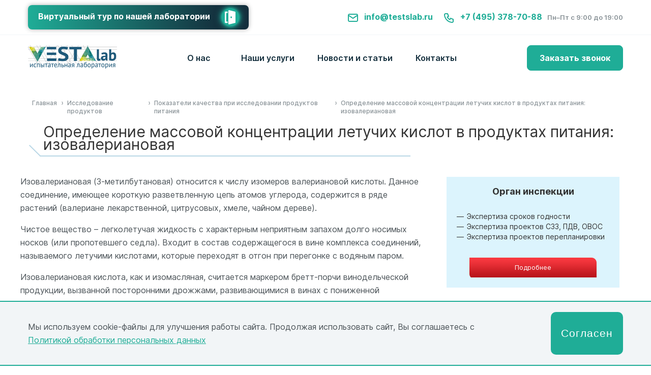

--- FILE ---
content_type: text/html; charset=windows-1251
request_url: https://testslab.ru/issledovanie-produktov/pokazateli-kachestva/massovaya-koncentraciya-letuchih-kislot-izovalerianovaya/
body_size: 14180
content:
<!DOCTYPE html PUBLIC "-//W3C//DTD XHTML 1.1//EN" "http://www.w3.org/TR/xhtml11/DTD/xhtml11.dtd">
<html xmlns="http://www.w3.org/1999/xhtml">
<head>

	<meta name="yandex-verification" content="489715427204adfa" />
	<meta name="yandex-verification" content="50fa7d6151936af1" />
	<meta name="google-site-verification" content="obDZkpcBwDlQtUwUuZvKEMB41-Pkro0kK1hmcQHmgjA" />
	<meta name="cmsmagazine" content="d3c0ceea0a2854ddf049930390fa7351" />



	<title> Определение массовой концентрации летучих кислот в продуктах питания: изовалериановая - Испытательная лаборатория Веста</title>
<meta name="description" content="Определение массовой концентрации летучих кислот в продуктах питания: изовалериановая современными методами. Забор проб. Гарантия достоверности результатов. Доступная стоимость, оперативность исполнения, квалифицированный штат в независимой аккредитованной лаборатории Веста." />
<meta name="keywords" content="" />

    <meta property="og:type" content="website">
    <meta property="og:url" content="https://testslab.ru/">
    <meta property="og:title" content=" Определение массовой концентрации летучих кислот в продуктах питания: изовалериановая - Испытательная лаборатория Веста">
    <meta property="og:description" content="Определение массовой концентрации летучих кислот в продуктах питания: изовалериановая современными методами. Забор проб. Гарантия достоверности результатов. Доступная стоимость, оперативность исполнения, квалифицированный штат в независимой аккредитованной лаборатории Веста.">
    <meta property="og:image" content="/favicon.ico">
    <meta property="og:locale" content="ru_RU">
    <meta property="og:site_name" content=" Определение массовой концентрации летучих кислот в продуктах питания: изовалериановая - Испытательная лаборатория Веста">



	<link rel="canonical" href="https://testslab.ru/issledovanie-produktov/pokazateli-kachestva/massovaya-koncentraciya-letuchih-kislot-izovalerianovaya/"/>
	<meta http-equiv="Content-Type" content="text/html; charset=utf8" />
	<meta http-equiv="X-UA-Compatible" content="IE=edge" />
	<link href="https://testslab.ru/css/style.css" rel="stylesheet" type="text/css" />
	<link href="https://testslab.ru/css/carousel.css" rel="stylesheet" type="text/css" />
	
	<!-- slick-slider styles -->
	<link href="/css/slick/slick.css" rel="stylesheet" type="text/css" />
	<link href="/css/slick/slick-theme.css" rel="stylesheet" type="text/css" />

	<script type="text/javascript" src="https://testslab.ru/js/jquery.js"></script>
	<script type="text/javascript" src="https://testslab.ru/js/carousel.js"></script>
	<script type="text/javascript" src="https://testslab.ru/js/slick/slick.min.js"></script>


	<!--script type="text/javascript" src="https://testslab.ru/js/owlcarousel/owl.carousel.min.js"></script-->
	<!--script type="text/javascript" src="https://testslab.ru/js/click-carousel.js" type="text/javascript"></script-->
	<script type="text/javascript" src="https://testslab.ru/highslide/highslide-with-gallery.js"></script>
	<link rel="stylesheet" type="text/css" href="https://testslab.ru/highslide/highslide.css" />
	<link rel="icon" href="/favicon.ico" type="image/x-icon" />
	<meta name="viewport" content="width=device-width, initial-scale=1">

	<script type="text/javascript">
		(function ct_load_script() {
			var ct = document.createElement('script'); ct.type = 'text/javascript';
			ct.src = document.location.protocol+'//cc.calltracking.ru/phone.41e9e.5202.async.js?nc='+Math.floor(new Date().getTime()/300000);
			var s = document.getElementsByTagName('script')[0]; s.parentNode.insertBefore(ct, s);
		})();
	</script>

	<base href="https://testslab.ru/" />
	
	<!-- Yandex.Metrika counter -->
	<script type="text/javascript">
		(function (d, w, c) {
			(w[c] = w[c] || []).push(function() {
				try {
					w.yaCounter291857 = new Ya.Metrika({
						id:291857,
						clickmap:true,
						trackLinks:true,
						accurateTrackBounce:true,
						webvisor:true
					});
				} catch(e) { }
			});
				var n = d.getElementsByTagName("script")[0],
				s = d.createElement("script"),
				f = function () { n.parentNode.insertBefore(s, n); };
			s.type = "text/javascript";
			s.async = true;
			s.src = "https://mc.yandex.ru/metrika/watch.js";

			if (w.opera == "[object Opera]") {
				d.addEventListener("DOMContentLoaded", f, false);
			} else { f(); }
		})(document, window, "yandex_metrika_callbacks");
	</script>
	<noscript><div><img src="https://mc.yandex.ru/watch/291857" style="position:absolute; left:-9999px;" alt="" /></div></noscript>
	<!-- /Yandex.Metrika counter -->
	
	

	
	
</head>

<body>

	
<!-- <script>jQuery(function($){
   $("#phone").mask("+7 (999) 999-9999");
});
</script>
<script>jQuery(function($){
   $("#phone1").mask("+7 (999) 999-9999");
});
</script>
<script>jQuery(function($){
   $("#phone2").mask("+7 (999) 999-9999");
});
</script>
<script>jQuery(function($){
   $("#phone3").mask("+7 (999) 999-9999");
});
</script>
<script>jQuery(function($){
   $("#phone4").mask("+7 (999) 999-9999");

});
</script>-->

<div id="request__call" style="display: none;">
<span style="text-align:center;font-weight:normal;font-size:20px;color:#666;">Заказать звонок</span>
<form action="/request/" method="POST" onsubmit="yaCounter291857.reachGoal('SEND');return val(this,new Array('name','text','phone'));">
    <p style="margin:0;padding:0;font-weight:bold;color:#CCC;">Имя*</p>
    <p style="margin:0;padding:0;"><input style="background:white;margin-bottom:15px;width:100%;" class="italic" placeholder="Ваше имя" name="name" value="" type="text" required /></p>
	<div class="modal_form dflex">
		<div>
			<p style="margin:0;padding:0;font-weight:bold;color:#CCC;">Телефон*</p>
			<p style="margin:0;padding:0;"><input style="background:white;margin-bottom:15px;width:100%;" class="italic it-phone" placeholder="Ваш телефон" id="phone4" name="phone" value="" type="text" required /></p>
		</div>
		<div>
			<p style="margin:0;padding:0;font-weight:bold;color:#CCC;">Email*</p>
			<p style="margin:0;padding:0;"><input style="background:white;margin-bottom:15px;width:100%;" class="italic" placeholder="Ваш email" id="email" name="email" value="" type="text" required /></p>
		</div>
	</div>
    <p style="margin:0;padding:0;font-weight:bold;color:#CCC;">Описание вопроса*</p>
    <p style="margin:0;padding:0;">
      <textarea style="background:white;width:100%;" class="italic" placeholder="..." name="text" rows="5" cols="20"></textarea>
    </p>
    <p  class="pers_data pers_data_grey_call">
        <input id="pers_check_grey_call" class="pers_check" type="checkbox">
        <label for="pers_check_grey_call">
            Нажимая кнопку "Отправить" соглашаюсь на 
            <a href="/about/polzovatelskoe-soglashenie/" target="_blank">обработку персональных   данных</a> 
        </label>
    </p>
    <p style="margin:0;padding:0;text-align:center;">
      <input style="border-top-right-radius:5px;border-bottom-left-radius:5px;padding:5px 15px;background:#FF8C00;border:0 none;cursor:pointer;-webkit-border-radius:1px;border-radius:1px !important;color:white;font-size:16px;border-top-right-radius:8px !important;border-bottom-left-radius:8px !important;" value="Отправить заявку" class="button" type="submit" />
    </p>
</form>
</div>
<div id="inline" style="display: none;">
<span style="text-align:center;font-weight:normal;font-size:20px;color:#666;">Заявка на исследование</span>
<form action="/request/" method="POST" onsubmit="yaCounter291857.reachGoal('SEND');return val(this,new Array('name','text','phone'));">
    <p style="margin:0;padding:0;font-weight:bold;color:#CCC;">Имя*</p>
    <p style="margin:0;padding:0;"><input style="background:white;margin-bottom:15px;width:100%;" class="italic" placeholder="Ваше имя" name="name" value="" type="text" required /></p>
	<div class="modal_form dflex">
		<div>
			<p style="margin:0;padding:0;font-weight:bold;color:#CCC;">Телефон*</p>
			<p style="margin:0;padding:0;"><input style="background:white;margin-bottom:15px;width:100%;" class="italic it-phone" placeholder="Ваш телефон" id="phone4" name="phone" value="" type="text" required /></p>
		</div>
		<div>
			<p style="margin:0;padding:0;font-weight:bold;color:#CCC;">Email*</p>
			<p style="margin:0;padding:0;"><input style="background:white;margin-bottom:15px;width:100%;" class="italic" placeholder="Ваш email" id="email" name="email" value="" type="text" required /></p>
		</div>
	</div>
    <p style="margin:0;padding:0;font-weight:bold;color:#CCC;">Сообщение</p>
    <p style="margin:0;padding:0;">
      <textarea style="background:white;width:100%;" class="italic" placeholder="..." name="text" rows="5" cols="20"></textarea>
    </p>
    <p  class="pers_data pers_data_grey_head">
        <input id="pers_check_grey_head" class="pers_check" type="checkbox">
        <label for="pers_check_grey_head">
            Нажимая кнопку "Отправить" соглашаюсь на 
            <a href="/about/polzovatelskoe-soglashenie/" target="_blank">обработку персональных   данных</a> 
        </label>
    </p>
    <p style="margin:0;padding:0;text-align:center;">
      <input style="border-top-right-radius:5px;border-bottom-left-radius:5px;padding:5px 15px;background:#FF8C00;border:0 none;cursor:pointer;-webkit-border-radius:1px;border-radius:1px !important;color:white;font-size:16px;border-top-right-radius:8px !important;border-bottom-left-radius:8px !important;" value="Отправить заявку" class="button" type="submit" />
    </p>
</form>
</div><script src="https://code.jquery.com/jquery-2.2.4.min.js" integrity="sha256-BbhdlvQf/xTY9gja0Dq3HiwQF8LaCRTXxZKRutelT44=" crossorigin="anonymous"></script>
<link rel="stylesheet" type="text/css" href="/css/new-main.css" />
<link rel="stylesheet" type="text/css" href="/fonts/new-font/stylesheet.css" />
<script src="https://cdn.jsdelivr.net/npm/@fancyapps/ui@4.0/dist/fancybox.umd.js"></script>
<script src="/js/new-main.js"></script>
 <link rel="stylesheet" href="https://cdn.jsdelivr.net/npm/@fancyapps/ui@4.0/dist/fancybox.css" /> 
 <link rel="stylesheet" href="/css/owlcarousel/owl.carousel.min.css" /> 
 <script type="text/javascript" src="https://testslab.ru/js/owlcarousel/owl.carousel.min.js"></script>
<script type="text/javascript" src="/js/cookie.js"></script>															
 <header >

	<div class="header-top">
		<div class="container dflex">
			<div class="block_tour"><a href="/3dtour/3dtour.html" target="_blank">Виртуальный тур по нашей лаборатории <img src="/images/new-main/tour.png"/></a></div>
			<div class="block_contact dflex">
				<div class="contact-mail"><a href="mailto:info@testslab.ru"><img src="/images/new-main/mail.png"/>info@testslab.ru</a></div>
				<div class="contact-phone"><a href="tel:+7 (495) 378-70-88"><img src="/images/new-main/phone.png"/>+7 (495) 378-70-88</a></div>
				<div class="contact-time">Пн–Пт с 9:00 до 19:00</div>
			</div>
		</div>
	</div>	
	<div class="container">
		<div class="header-bottom dflex">
			<div class="mob-menu-btn"><a href="/"></a></div>
			<div class="logo"><a href="/"><img src="images/Vesta_logo.png"></a></div>
			<div class="main-menu">
				<ul>
					<li>
						<a href="/about/">О нас</a>
						<!--<span><img src="/images/new-main/arrow-menu.png"/></span>
						<ul>
							<li><a href="/about/">О компании</a></li>
							<li><a href="/photogallery/">Наши сотрудники</a></li>
						</ul>-->
					</li>
					<li><a href="/services/">Наши услуги</a>
						<ul class="main-services_nav">
							<li><a href="/analiz-vody/"><img src="/images/new-main/menu_icon/ico_1.png">Анализ воды</a></li>
							<li><a href="/analiz-vozduha/"><img src="/images/new-main/menu_icon/ico_2.png">Исследование воздуха</a></li>
							<li><a href="/analiz-pochvy/"><img src="/images/new-main/menu_icon/ico_3.png">Исследование почвы</a></li>
							<li><a href="/issledovanie-produktov/"><img src="/images/new-main/menu_icon/ico_4.png">Исследование продуктов</a></li>
							<li><a href="/fizicheskie-faktory/"><img src="/images/new-main/menu_icon/ico_5.png">Физические факторы</a></li>
							<li><a href="/izmerenie-radiacionnogo-fona/"><img src="/images/new-main/menu_icon/ico_6.png">Радиационные исследования</a></li>
							<li><a href="/smyvy-s-ruk-bgkp/"><img src="/images/new-main/menu_icon/ico_7.png">Исследование смывов</a></li>
							<li><a href="/issledovanie-produktov/analiz-gmo/"><img src="/images/new-main/menu_icon/ico_8.png">Определение ГМО. Видовая идентификация определения ДНК</a></li>
							<li><a href="/hassp/"><img src="/images/new-main/menu_icon/ico_9.png">ХАССП</a></li>
							<li><a href="/issledovanie-produktov/pokazateli-kachestva/aminokislotnyj-sostav/"><img src="/images/new-main/menu_icon/ico_10.png">Определение аминокислотного состава</a></li>
							<li><a href="/proizvodstvennyj-kontrol/"><img src="/images/new-main/menu_icon/ico_11.png">Производственный контроль</a></li>
							<li><a href="/opr/"><img src="/images/new-main/menu_icon/ico_12.png">Оценка профессиональных рисков</a></li>
							<li><a href="/sout/"><img src="/images/new-main/menu_icon/ico_13.png">СОУТ</a></li>
							<li><a href="/izmerenie-parov-rtuti/"><img src="/images/new-main/menu_icon/ico_14.png">Измерение паров ртути</a></li>
							<li><a href="/parfyumerno-kosmeticheskaya-produkciya/"><img src="/images/new-main/menu_icon/ico_15.png">Исследование парфюмерно-косметической продукции</a></li>
							<li><a href="/issledovanie-produktov/opredelenie-sroka-godnosti-produktov/"><img src="/images/new-main/menu_icon/ico_16.png">Определение срока годности продуктов</a></li>
							<li><a href="/proverka-boksov-mikrobiologicheskoj-bezopasnosti/"><img src="/images/new-main/menu_icon/ico_17.png">Проверка боксов микробиологической безопасности</a></li>
							<li><a href="/issledovanie-produktov/analiz-kormov/"><img src="/images/new-main/menu_icon/ico_18.png">Исследования кормов для животных</a></li>
							<li><a href="/smyvy-s-bioplenok-na-pishchevyh-proizvodstvah/"><img src="/images/new-main/menu_icon/ico_19.png">Смывы с биопленок на пищевых производствах</a></li>
							<li><a href="/ispytanija-alkogolnoj-produkcii/"><img src="/images/new-main/menu_icon/ico_20.png">Испытания алкогольной продукции</a></li>
							<li><a href="/mikrobiologicheskie-issledovaniya-vv-laboratorii-vesta/"><img src="/images/new-main/menu_icon/ico_21.png">Микробиологические исследования в лаборатории Веста</a></li>
							<li><a href="/opredelenie-zhirnokislotnogo-sostava-molochnoj-produkcii/"><img src="/images/new-main/menu_icon/ico_22.png">Определение жирнокислотного состава молочной продукции</a></li>
							<li><a href="/issledovanie-badov/"><img src="/images/new-main/menu_icon/ico_23.png">Исследование БАДов</a></li>
							<li><a href="/fizicheskie-faktory/izmerenie-shuma/"><img src="/images/new-main/menu_icon/ico_24.png">Измерение шума</a></li>
						</ul>
					</li>
					<li>
						Новости и статьи
						<ul>
							<li><a href="/news/">Новости</a></li>
							<li><a href="/stati/">Статьи</a></li>
						</ul>
					</li>
					<li><a href="/contacts/">Контакты</a></li>
				</ul>
			</div>
			<div class="main-menu-mob hidden-desc">			
				<ul>
					<li>
						<a href="/about/">О нас</a>
						<!--<span><img src="/images/new-main/arrow-menu.png"/></span>
						<ul>
							<li><a href="/about/">О компании</a></li>
							<li><a href="/photogallery/">Наши сотрудники</a></li>
						</ul>-->
					</li>
					<li><a href="/services/">Наши услуги</a>
						<span><img src="/images/new-main/arrow-menu.png"/></span>
						<ul class="main-services_nav">
							<li><a href="/analiz-vody/"><img src="/images/new-main/menu_icon/ico_1.png">Анализ воды</a></li>
							<li><a href="/analiz-vozduha/"><img src="/images/new-main/menu_icon/ico_2.png">Исследование воздуха</a></li>
							<li><a href="/analiz-pochvy/"><img src="/images/new-main/menu_icon/ico_3.png">Исследование почвы</a></li>
							<li><a href="/issledovanie-produktov/"><img src="/images/new-main/menu_icon/ico_4.png">Исследование продуктов</a></li>
							<li><a href="/fizicheskie-faktory/"><img src="/images/new-main/menu_icon/ico_5.png">Физические факторы</a></li>
							<li><a href="/izmerenie-radiacionnogo-fona/"><img src="/images/new-main/menu_icon/ico_6.png">Радиационные исследования</a></li>
							<li><a href="/smyvy-s-ruk-bgkp/"><img src="/images/new-main/menu_icon/ico_7.png">Исследование смывов</a></li>
							<li><a href="/issledovanie-produktov/analiz-gmo/"><img src="/images/new-main/menu_icon/ico_8.png">Определение ГМО</a></li>
							<li><a href="/hassp/"><img src="/images/new-main/menu_icon/ico_9.png">ХАССП</a></li>
							<li><a href="/issledovanie-produktov/pokazateli-kachestva/aminokislotnyj-sostav/"><img src="/images/new-main/menu_icon/ico_10.png">Определение аминокислотного состава</a></li>
							<li><a href="/proizvodstvennyj-kontrol/"><img src="/images/new-main/menu_icon/ico_11.png">Производственный контроль</a></li>
							<li><a href="/opr/"><img src="/images/new-main/menu_icon/ico_12.png">Оценка профессиональных рисков</a></li>
							<li><a href="/sout/"><img src="/images/new-main/menu_icon/ico_13.png">СОУТ</a></li>
							<li><a href="/izmerenie-parov-rtuti/"><img src="/images/new-main/menu_icon/ico_14.png">Измерение паров ртути</a></li>
							<li><a href="/parfyumerno-kosmeticheskaya-produkciya/"><img src="/images/new-main/menu_icon/ico_15.png">Измерение парфюмерно-косметической продукции</a></li>
							<li><a href="/issledovanie-produktov/opredelenie-sroka-godnosti-produktov/"><img src="/images/new-main/menu_icon/ico_16.png">Определение срока годности продуктов</a></li>
							<li><a href="/proverka-boksov-mikrobiologicheskoj-bezopasnosti/"><img src="/images/new-main/menu_icon/ico_17.png">Проверка боксов микробиологической безопасности</a></li>
                            <li><a href="/issledovanie-produktov/analiz-kormov/"><img src="/images/new-main/menu_icon/ico_18.png">Исследования кормов для животных</a></li>
							<li><a href="/smyvy-s-bioplenok-na-pishchevyh-proizvodstvah/"><img src="/images/new-main/menu_icon/ico_19.png">Смывы с биопленок на пищевых производствах</a></li>
							<li><a href="/ispytanija-alkogolnoj-produkcii/"><img src="/images/new-main/menu_icon/ico_20.png">Испытания алкогольной продукции</a></li>
							<li><a href="/mikrobiologicheskie-issledovaniya-vv-laboratorii-vesta/"><img src="/images/new-main/menu_icon/ico_21.png">Микробиологические исследования в лаборатории Веста</a></li>
							<li><a href="/opredelenie-zhirnokislotnogo-sostava-molochnoj-produkcii/"><img src="/images/new-main/menu_icon/ico_22.png">Определение жирнокислотного состава молочной продукции</a></li>
							<li><a href="/issledovanie-badov/"><img src="/images/new-main/menu_icon/ico_23.png">Исследование БАДов</a></li>
							<li><a href="/fizicheskie-faktory/izmerenie-shuma/"><img src="/images/new-main/menu_icon/ico_24.png">Измерение шума</a></li>
						</ul>
					</li>
					<li><a href="/news/">Новости и статьи</a>
						<span><img src="/images/new-main/arrow-menu.png"/></span>
						<ul>
							<li><a href="/news/">Новости</a></li>
							<li><a href="/stati/">Статьи</a></li>
						</ul>
					</li>
					<li><a href="/contacts/">Контакты</a></li>
				</ul>
				<div class="block_tour_mob"><a href="/3dtour/3dtour.html" target="_blank" class="dflex"><span>Виртуальный тур по нашей лаборатории</span> <img src="/images/new-main/oko.png"/></a></div>
				<div class="contact-block-menu hidden-desc">
					<div class="contact-mail"><a href="mailto:info@testslab.ru"><img src="/images/new-main/mail.png">info@testslab.ru</a></div>
					<div class="contact-phone"><a href="tel:+7 (495) 378-70-88"><img src="/images/new-main/phone.png">+7 (495) 378-70-88</a></div>
					<div class="contact-time">Пн–Пт с 9:00 до 19:00</div>
					<div class="callback-block"><a class="modalbox" href="#request__call">Заказать звонок</a></div>
				</div>
			</div>
			<div class="callback-block"><a class="modalbox" href="#request__call">Заказать звонок</a></div>
			<div class="mob_phone hidden-desc"><a href="tel:+7 (495) 378-70-88"><img src="/images/new-main/phone.png"></a></div>
		</div>
	</div>	
</header>

	
	<!--<div class="wrapper">
		
		<div class="wrapper">
			<div class="header">
				<div style="width: 100%;padding-top: 10px;padding-bottom: 12px;background-color:#90d11c;text-align:center;display:none;">???????? ? ??????? ?????? 5 ???? ? ?????? ? 09:00 ?? 18:30 </div>
				<div class="head">
					<div class="inline span_5 logo" style="padding-top:0px;">
						<a href="/">
							<img src="images/Vesta_logo.png"/>
						</a>
					</div>
					<div class="contacts-right">
						<div class="sh-ccod">
							E-mail: 
							<a href="mailto:info@testslab.ru" class="a_e-mail">
								info@testslab.ru
							</a>
						</div>
						<div class="sh-ccod">
							???: 
							<a href="tel:+74953787088" class="ntel">
								+7 (495) 378-70-88
							</a>
							<span class="sh-ccod-grey">
								(??-?? ? 9:00 ?? 19:00)
							</span>
						</div>
						<div class="phone__mob">
							<a href="tel:+74953787088" class="ntel">
								+7 (495) 378-70-88
							</a>
						</div>
						<div class="request__call">
							<a class="request__text" href="#request__call">???????? ??????</a>
						</div>
						<div id="menu-btn" class="hamb">
							<img src="images/hamb.png">
						</div>
					</div>
				</div>
			</div>
			<div id="underheader" class="underheader-hide">
				<div class="underheader__container">
					<ul id="preNav" class="preNav">
						<li class="preNav__item">
							<a class="preNav__link" href="/about/">
								? ????????
							</a>
						</li>
						<li class="preNav__item">
							<a class="preNav__link" href="/services/">
								???? ??????
							</a>
						</li>
						<li class="preNav__item">
							<a class="preNav__link" href="/payment/">
								??????
							</a>
						</li>
						<li class="preNav__item">
							<a class="preNav__link" href="/photogallery/">
								???? ??????????
							</a>
						</li>
						<li class="preNav__item">
							<a class="preNav__link" href="/news/">
								???????
							</a>
						</li>
						<li class="preNav__item">
							<a class="preNav__link" href="/stati/">
								??????
							</a>
						</li>
						<li class="preNav__item">
							<a class="preNav__link" href="/contacts/">
								????????
							</a>
						</li>
					</ul>
				</div>
			</div>
			<script type="text/javascript">
				if ($(window).width() < 1200){
					$('#underheader').hide().removeClass().addClass("underheader-hide").removeAttr('style');
					$('#menu-btn').click(mobMenu);
				}else {
					$('#underheader').removeClass().addClass('underheader-show');
				}
			</script>
			<!--????? ????? ?????-->
			
							<img src="images/spacer.gif" height="17" width="1"/>
				<div class="container">
					<div class="menu-fl_b">
						
					</div>
				</div>
		
	<!--??????? ????? ?????-->
	         <!-- main-section start -->
          <div class="container">

			
	        	<div><ul class='breadcrumbs_list' vocab='http://schema.org/' typeof='BreadcrumbList'><li property="itemListElement" typeof="ListItem"><a href="/" property="item" typeof="WebPage" ><span property="name">Главная</span></a><meta property="position" content="0"></li> &#8250;  <li property="itemListElement" typeof="ListItem"><a href="/issledovanie-produktov/" property="item" typeof="WebPage" ><span property="name">Исследование продуктов</span></a><meta property="position" content="1"></li> &#8250;  <li property="itemListElement" typeof="ListItem"><a href="/issledovanie-produktov/pokazateli-kachestva/" property="item" typeof="WebPage" ><span property="name">Показатели качества при исследовании продуктов питания</span></a><meta property="position" content="2"></li> &#8250;  <li property="itemListElement" typeof="ListItem"><span property="name">Определение массовой концентрации летучих кислот в продуктах питания: изовалериановая</span><meta property="position" content="3"></li> </ul></div>  
  
  
  
  
  
  
<h1 class="page-main-title">Определение массовой концентрации летучих кислот в продуктах питания: изовалериановая</h1><p class='bckgRounded2'>&nbsp;</p>         </div>
         <div id="main-section">
         	         </div>
         <!-- main-section end -->
		          <div id="content">
		 
		
          <!--центральная колонка конец-->
  
		  <div class="forLine col  span_8 ">
		  		  
<link rel="stylesheet" type="text/css" media="all" href="/js/fancybox/jquery.fancybox.css">
<script type="text/javascript" src="/js/fancybox/jquery.fancybox.js"></script>
<script type="text/javascript" src="/js/jquery.maskedinput.js"></script>

<script type="text/javascript">
	jQuery(document).ready(function() {
		jQuery(".modalbox").fancybox();
		/*jQuery( "<p class='bckgRounded'>&nbsp;</p>" ).insertAfter(".forLine h2"); */
	});
	jQuery(document).ready(function() {
		jQuery(".request__text").fancybox();
		/*jQuery( "<p class='bckgRounded'>&nbsp;</p>" ).insertAfter(".forLine h2"); */
	});
	jQuery(document).ready(function() {
		jQuery(".modalbox1").fancybox();
		jQuery(document).mouseup(function (e) {
			var container = jQuery(".fancybox-image");
			if (container.has(e.target).length === 0){
				//jQuery(".fancybox-close").click();
			}
		});		
	});
	
</script>
<style type="text/css">
h1 {
    font-weight: normal;
    font-size: 30px;
	line-height: 25px;
}
h2 {
    font-weight: normal;
	font-size: 25px;
	line-height: 25px;
}
.forLine ul li.pdf, .breadcrumbs_list li {
    list-style-image: none !important;
}
.forLine ul li{
    list-style-image: url('/images/markers.png');
}
.forLine ul:not(.breadcrumbs_list) {
	padding-left: 40px;
}
.bckgRounded2 {
    background: url('/images/h2Line.png') no-repeat !important;
    height: 30px;
    margin-top: -35px;
}
</style>
<p>Изовалериановая (3-метилбутановая) относится к числу изомеров валериановой кислоты. Данное соединение, имеющее короткую разветвленную цепь атомов углерода, содержится в ряде растений (валериане лекарственной, цитрусовых, хмеле, чайном дереве).</p>
<p>Чистое вещество &ndash; легколетучая жидкость с характерным неприятным запахом долго носимых носков (или пропотевшего седла). Входит в состав содержащегося в вине комплекса соединений, называемого летучими кислотами, которые переходят в отгон при перегонке с водяным паром.</p>
<p>Изовалериановая кислота, как и изомасляная, считается маркером бретт-порчи винодельческой продукции, вызванной посторонними дрожжами, развивающимися в винах с пониженной кислотностью.</p>
<p>Ее допустимое количество в вине &ndash; 30&ndash;100 мг/куб. дм, в виноградном сусле &ndash; 1&ndash;5 мг/куб. дм.</p>
<p>В специализированных аккредитованных лабораториях проводится <a href="/issledovanie-produktov/pokazateli-kachestva/">определение</a> массовой доли летучих кислот различными методами перегонки и дальнейшего титрования.</p>
<p>Наличие и количество изовалериановой кислоты устанавливает метод жидкостной хроматографии.</p>
<p><img class="seo_img" alt="Определение массовой концентрации летучих кислот в продуктах питания: изовалериановая" src="/images/15032019/4.jpg" /></p>	
<div class="telinfo telinfo-bottom-block">
    <div style="background:url('/images/background2.png') repeat-x;height:152px;/* margin-bottom: 20px; */">
	<p style="padding-top:27px;">Узнать точную стоимость и быстро оформить заявку<br><br>можно по телефону <span class="telinfotel" style="background-size: 31px;background: url(/images/phone2.png) no-repeat;"><span class="ya-phone" itemprop="telephone">+7 (495) 378-70-88</span></span></p>
        <p style="text-decoration:none;font-size:13px;width:160px;background:url(/images/button1.png);width:250px;height:43px;margin:0 auto;margin-top:-10px;"><a style="font-size:18px;line-height:40px;text-decoration:none;color:white;" class="modalbox" href="#inline">Заказать исследование</a></p>
    </div>
</div>
<div id="inline" style="margin-left: 20px; width: 300px; display: none;">
<span style="text-align:center;font-weight:normal;font-size:20px;color:#666;">Заявка на исследование</span>
	
		<form action="/request/" method="POST" onsubmit="return val(this,new Array('fname','ftext','fphone'));">
			<p style="margin:0;padding:0;font-weight:bold;color:#CCC;">Имя*</p>
			<p style="margin:0;padding:0;"><input style="background:white;margin-bottom:15px;width:270px;" class="italic" placeholder="Ваше имя" name="fname" value="" type="text"></p>
			<p style="margin:0;padding:0;font-weight:bold;color:#CCC;">Телефон*</p>
			<p style="margin:0;padding:0;"><input style="background:white;margin-bottom:15px;width:270px;" class="italic it-phone" placeholder="Ваш телефон" id="phone" name="fphone" value="" type="text"></p>
			<p style="margin:0;padding:0;font-weight:bold;color:#CCC;">Сообщение</p>
			<p style="margin:0;padding:0;">
        <textarea style="background:white;width:270px;" class="italic" placeholder="..." name="ftext" rows="5" cols="20"></textarea>
      </p>
      <p  class="pers_data pers_data_grey">
        <input id="pers_check_grey" class="pers_check" type="checkbox" checked>
        <label for="pers_check_grey">
            Нажимая кнопку "Отправить" соглашаюсь на 
            <a href="/about/polzovatelskoe-soglashenie/">обработку персональных   данных</a> 
        </label>
      </p>
			<p style="margin:0;padding:0;text-align:center;">
        <input style="border-top-right-radius:5px;border-bottom-left-radius:5px;padding:5px 5px;background:#FF8C00;border:0 none;cursor:pointer;-webkit-border-radius:1px;border-radius:1px !important;color:white;font-size:16px;border-top-right-radius:8px !important;border-bottom-left-radius:8px !important;" onclick="yaCounter291857.reachGoal('ORDER'); return true;" value="Заказать исследование" class="button" type="submit">
      </p>
		</form>

</div>

<div id="pokazateli_kachestva"  class="modaltable" style=" display: none;" >
<table class="adaptivtable_table water_table"  cellpadding="0" cellspacing="0" style="width:100%;">
	<tbody>
		<tr>
			<td><p>№</p></td>
			<td><p>Показатель</p></td>
			<td><p>Стоимость</p></td>
		</tr>
		<tr>
			<td><p>1</p></td>
			<td><p><a href="/issledovanie-produktov/pokazateli-kachestva/organolepticheskie-pokazateli/">Органолептические показатели</a></p></td>
			<td rowspan="10"><p>от 200 рублей за показатель</p></td>
		</tr>
		<tr>
			<td><p>2</p></td>
			<td><p><a href="/issledovanie-produktov/pokazateli-kachestva/dispersnost/">дисперсность</a></p></td>
		</tr>
		<tr>
			<td><p>3</p></td>
			<td><p><a href="/issledovanie-produktov/pokazateli-kachestva/plotnost/">плотность</a></p></td>
		</tr>
		<tr>
			<td><p>4</p></td>
			<td><p><a href="/issledovanie-produktov/pokazateli-kachestva/koncentraciya-vodorodnyh-ionov-ph/">концентрация водородных ионов (pH)</a></p></td>
		</tr>
		<tr>
			<td><p>5</p></td>
			<td><p><a href="/issledovanie-produktov/pokazateli-kachestva/massovaya-dolya-vlagi/">массовая доля влаги</a></p></td>
		</tr>
		<tr>
			<td><p>6</p></td>
			<td><p>Массовая доля белка</p></td>
		</tr>
		<tr>
			<td><p>7</p></td>
			<td><p>Массовая доля небелкового азота</p></td>
		</tr>
		<tr>
			<td><p>8</p></td>
			<td><p>Массовая доля жира</p></td>
		</tr>
		<tr>
			<td><p>9</p></td>
			<td><p>Массовая доля сахарозы</p></td>
		</tr>
		<tr>
			<td><p>10</p></td>
			<td><p>Индекс растворимости</p></td>
		</tr>
	</tbody>
</table>
<p  style="text-align: center;font-weight: bold;" >Более 120 возможных показателей <a href="/issledovanie-produktov/pokazateli-kachestva/" style="padding: 15px;">Подробнее...</a></p>
<p class="btn_order"><a class="modalbox" href="#inline">Заказать исследование</a></p>
</div>

<div id="pokazateli_bezopasnosti" class="modaltable" style=" display: none;" >
<table class="adaptivtable_table water_table"  cellpadding="0" cellspacing="0">
	<tbody>
		<tr>
			<td><p>№</p></td>
			<td><p>Показатель</p></td>
			<td><p>Стоимость</p></td>
		</tr>
		<tr>
			<td><p>1</p></td>
			<td><p>мышьяк</p></td>
			<td rowspan="10"><p>от 200 рублей за показатель</p></td>
		</tr>
		<tr>
			<td><p>2</p></td>
			<td><p>свинец</p></td>
		</tr>
		<tr>
			<td><p>3</p></td>
			<td><p>кадмий</p></td>
		</tr>
		<tr>
			<td><p>4</p></td>
			<td><p>хром</p></td>
		</tr>
		<tr>
			<td><p>5</p></td>
			<td><p>ртуть</p></td>
		</tr>
		<tr>
			<td><p>6</p></td>
			<td><p>медь</p></td>
		</tr>
		<tr>
			<td><p>7</p></td>
			<td><p>цинк</p></td>
		</tr>
		<tr>
			<td><p>8</p></td>
			<td><p>олово</p></td>
		</tr>
		<tr>
			<td><p>9</p></td>
			<td><p>массовая доля трансизомеров жирных кислот</p></td>
		</tr>
		<tr>
			<td><p>10</p></td>
			<td><p>перекисное число</p></td>
		</tr>
	</tbody>
</table>
<p style="text-align: center;font-weight: bold;" >Более 50 возможных показателей <a href="/issledovanie-produktov/pokazateli-bezopasnosti/" style="padding: 15px;">Подробнее...</a></p>
<p class="btn_order"><a class="modalbox" href="#inline">Заказать исследование</a></p>
</div>

<div id="mikrobiologichiskie_pokazateli" class="modaltable" style=" display: none;" >
<table class="adaptivtable_table water_table"  cellpadding="0" cellspacing="0">
	<tbody>
		<tr>
			<td><p >№</p></td>
			<td><p>Показатель</p></td>
			<td><p>Стоимость</p></td>
		</tr>
		<tr>
			<td><p >1</p></td>
			<td><p>Мезофильные аэробные и факультативно-анаэробные микроорганизмы</p></td>
			<td rowspan="10"><p>от 1000 рублей за комплекс исследований</p></td>
		</tr>
		<tr>
			<td><p >2</p></td>
			<td><p>БГКП (колиформы)</p></td>
		</tr>
		<tr>
			<td><p >3</p></td>
			<td><p>Сульфитредуцирующие клостридии</p></td>
		</tr>
		<tr>
			<td><p >4</p></td>
			<td><p>Staphylococcus aureus</p></td>
		</tr>
		<tr>
			<td><p >5</p></td>
			<td><p>E. Coli</p></td>
		</tr>
		<tr>
			<td><p >6</p></td>
			<td><p>Proteus</p></td>
		</tr>
		<tr>
			<td><p >7</p></td>
			<td><p>Патогенные микроорганизмы в т.ч. сальмонеллы</p></td>
		</tr>
		<tr>
			<td><p >8</p></td>
			<td><p>L. Monocytogenes</p></td>
		</tr>
		<tr>
			<td><p >9</p></td>
			<td><p>Молочнокислые микроорганизмы</p></td>
		</tr>
		<tr>
			<td><p>10</p></td>
			<td><p>Бифидобактерии</p></td>
		</tr>
	</tbody>
</table>
<p style="text-align: center;font-weight: bold;" >Более 30 возможных показателей <a href="/issledovanie-produktov/mikrobiologicheskie-pokazateli/" style="padding: 15px;">Подробнее...</a> </p>
<p class="btn_order"><a class="modalbox" href="#inline">Заказать исследование</a></p>
</div>

<div id="parazitilogia" class="modaltable" style=" display: none;" >
<table class="adaptivtable_table water_table"  cellpadding="0" cellspacing="0">
	<tbody>
		<tr>
			<td><p>№</p></td>
			<td><p>Показатель</p></td>
			<td><p>Стоимость</p></td>
		</tr>
		<tr>
			<td><p >1</p></td>
			<td><p>Личинки трихинелл (живые)</p></td>
			<td rowspan="6"><p>от 300 рублей за показатель</p></td>
		</tr>
		<tr>
			<td><p >2</p></td>
			<td><p>Trihinella spiralis</p></td>
		</tr>
		<tr>
			<td><p >3</p></td>
			<td><p>Финны цистоцерков</p></td>
		</tr>
		<tr>
			<td><p >4</p></td>
			<td><p>Cysticercus cellulosae (мясная продукция)</p></td>
		</tr>
		<tr>
			<td><p>5</p></td>
			<td><p>Яйца гельминтов и цисты кишечных простейших (овощная и плодово-ягодная продукция)</p></td>
		</tr>
		<tr>
			<td><p>6</p></td>
			<td><p>Личинки гельминтов (живые) (рыбопродукция)</p></td>
		</tr>
	</tbody>
</table>

<p style="text-align: right;width: 570px;font-weight: bold;"><a href="/issledovanie-produktov/parazitologija/" style="padding: 15px;">Подробнее...</a></p>
<p class="btn_order"><a class="modalbox" href="#inline">Заказать исследование</a></p>
</div>


<div id="voda_modaltable_01" class="modaltable" class="modaltable" style=" display: none;" >

<table class="adaptivtable_table water_table"  cellpadding="0" cellspacing="0" >
	<tbody>
		<tr>
			<td>№</td>
			<td>Показатель</td>
			<td>Стоимость</td>
		</tr>
       <tr>
			<td><p>1</p></td>
			<td><p><a href="/analiz-vody/zapah/">Запах</a></p></td>
			<td rowspan="10"><p>от&nbsp; 250 руб за показатель</p></td>
		</tr>
		<tr>
			<td><p>2</p></td>
			<td><p><a href="/analiz-vody/privkus/">привкус</a></p></td>
		</tr>
		<tr>
			<td><p>3</p></td>
			<td><p><a href="/analiz-vody/cvetnost/">цветность</a></p></td>
		</tr>
		<tr>
			<td><p>4</p></td>
			<td><p><a href="/analiz-vody/mutnost/">мутность</a></p></td>
		</tr>
		<tr>
			<td><p>5</p></td>
			<td><p><a href="/analiz-vody/vodorodnyjpokazatel/">водородный показатель (рН)</a></p></td>
		</tr>
		<tr>
			<td><p>6</p></td>
			<td><p><a href="/analiz-vody/obshchaya-mineralizaciya/">общая минерализация (сухой остаток)</a></p></td>
		</tr>
		<tr>
			<td><p>7</p></td>
			<td><p><a href="/analiz-vody/zhestkost-obshchaya/">жесткость общая</a></p></td>
		</tr>
		<tr>
			<td><p>8</p></td>
			<td><p><a href="/analiz-vody/okislyaemost-permanganatnaya/">окисляемость перманганатная</a></p></td>
		</tr>
		<tr>
			<td><p>9</p></td>
			<td><p><a href="/analiz-vody/ammiak-i-ammonij-ion/">аммиак и аммоний-ион</a></p></td>
		</tr>
		<tr>
			<td><p>10</p></td>
			<td><p><a href="/analiz-vody/hloridy/">хлориды</a></p></td>
		</tr>
	</tbody>
</table>

<p style="text-align: center; font-weight: bold;" > Более 20 возможных показателй <a href="/analiz-vody/analiz-pityevoj-vody/pokazateli-bezvrednosti/" style="padding: 15px;">Подробнее...</a></p>
<p class="btn_order"><a class="modalbox" href="#inline">Заказать исследование</a></p>
</div>


<div id="voda_modaltable_02" class="modaltable" style=" display: none;" >
<table class="adaptivtable_table water_table"  cellpadding="0" cellspacing="0">
	<tbody>
		<tr>
			<td>№</td>
			<td>Показатель</td>
			<td>Стоимость</td>
		</tr>
	    <tr>
			<td><p>1</p></td>
			<td><p><a href="/analiz-vody/alyuminij/">Алюминий</a></p></td>
			<td rowspan="10"><p>от&nbsp; 250 руб за показатель</p></td>
		</tr>
		<tr>
			<td><p>2</p></td>
			<td><p><a href="/analiz-vody/barij/">барий</a></p></td>
		</tr>
		<tr>
			<td><p>3</p></td>
			<td><p><a href="/analiz-vody/berillij/">бериллий</a></p></td>
		</tr>
		<tr>
			<td><p>4</p></td>
			<td><p><a href="/analiz-vody/bor/">бор</a></p></td>
		</tr>
		<tr>
			<td><p>5</p></td>
			<td><p><a href="/analiz-vody/kadmij/">кадмий</a></p></td>
		</tr>
		<tr>
			<td><p>6</p></td>
			<td><p><a href="/analiz-vody/kobalt/">кобальт</a></p></td>
		</tr>
		<tr>
			<td><p>7</p></td>
			<td><p><a href="/analiz-vody/litij/">литий</a></p></td>
		</tr>
		<tr>
			<td><p>8</p></td>
			<td><p><a href="/analiz-vody/med/">медь</a></p></td>
		</tr>
		<tr>
			<td><p>9</p></td>
			<td><p><a href="/analiz-vody/molibden/">молибден</a></p></td>
		</tr>
		<tr>
			<td><p>10</p></td>
			<td><p><a href="/analiz-vody/myshyak/">мышьяк</a></p></td>
		</tr>
	</tbody>
</table>

<p style="text-align: center;font-weight: bold;" > Более 40 возможных показателй <a href="/analiz-vody/analiz-pityevoj-vody/pokazateli-bezopasnosti/" style="padding: 15px;">Подробнее...</a></p>
<p class="btn_order"><a class="modalbox" href="#inline">Заказать исследование</a></p>
</div>

<div id="voda_modaltable_03" class="modaltable" style=" display: none;" >
<table class="adaptivtable_table water_table"  cellpadding="0" cellspacing="0">
	<tbody>
		<tr>
			<td>№</td>
			<td>Показатель</td>
			<td>Стоимость</td>
		</tr>
	    <tr>
			<td><p>1</p></td>
			<td><p><a href="/analiz-vody/obshchee-mikrobnoe-chislo-koe-ml/">Общее микробное число</a></p></td>
			<td rowspan="3"><p>от&nbsp; 250 руб за показатель</p></td>
		</tr>
		<tr>
			<td><p>2</p></td>
			<td><p><a href="/analiz-vody/obshchie-koliformnye-bakterii-okb-koe-100-ml/">общие колиформные бактерии</a></p></td>
		</tr>
		<tr>
			<td><p>3</p></td>
			<td><p><a href="/analiz-vody/termotolerantnye-koliformnye-bakterii-koe-100-ml-tkb/">термотолерантные колиформные бактерии</a></p></td>
		</tr>
	</tbody>
</table>
<p style="text-align:right;font-weight: bold;" > <a href="/analiz-vody/analiz-pityevoj-vody/mikrobiologicheskie-pokazateli/" style="padding: 15px;">Подробнее...</a></p>
<p class="btn_order"><a class="modalbox" href="#inline">Заказать исследование</a></p>
</div>

<div id="voda_modaltable_04" class="modaltable" style=" display: none;" >
<table class="adaptivtable_table water_table"  cellpadding="0" cellspacing="0">
	<tbody>
		<tr>
			<td>№</td>
			<td>Показатель</td>
			<td>Стоимость</td>
		</tr>
	    <tr>
			<td><p>1</p></td>
			<td><p><a href="/analiz-vody/obshchee-mikrobnoe-chislo-koe-ml/">Общее микробное число</a></p></td>
			<td rowspan="3"><p>от&nbsp; 250 руб за показатель</p></td>
		</tr>
		<tr>
			<td><p>2</p></td>
			<td><p><a href="/analiz-vody/obshchie-koliformnye-bakterii-okb-koe-100-ml/">общие колиформные бактерии</a></p></td>
		</tr>
		<tr>
			<td><p>3</p></td>
			<td><p><a href="/analiz-vody/termotolerantnye-koliformnye-bakterii-koe-100-ml-tkb/">термотолерантные колиформные бактерии</a></p></td>
		</tr>
	</tbody>
</table>
<p style="text-align:right;font-weight: bold;" > <a href="/analiz-vody/analiz-pityevoj-vody/parazitologija/" style="padding: 15px;">Подробнее...</a></p>
<p class="btn_order"><a class="modalbox" href="#inline">Заказать исследование</a></p>
</div>


<div id="stochnayavoda_modaltable_01" class="modaltable" style=" display: none;" >
<table class="adaptivtable_table water_table"  cellpadding="0" cellspacing="0">
	<tbody>
		<tr>
			<td>№</td>
			<td>Показатель</td>
			<td>Стоимость</td>
		</tr>
	   <tr>
			<td><p>1</p></td>
			<td><p><a href="/analiz-vody/vzveshennye-veshchestva/">Взвешенные вещества</a></p></td>
			<td rowspan="10"><p>от&nbsp; 250 руб за показатель</p></td>
		</tr>
		<tr>
			<td><p>2</p></td>
			<td><p>сухой остаток</p></td>
		</tr>
		<tr>
			<td><p>3</p></td>
			<td><p><a href="/analiz-vody/vodorodnyjpokazatel/">водородный показатель</a></p></td>
		</tr>
		<tr>
			<td><p>4</p></td>
			<td><p><a href="/analiz-vody/bpk/">БПК</a></p></td>
		</tr>
		<tr>
			<td><p>5</p></td>
			<td><p><a href="/analiz-vody/hpk/">ХПК</a></p></td>
		</tr>
		<tr>
			<td><p>6</p></td>
			<td><p>азот (сумма азота органического и азота аммонийного)</p></td>
		</tr>
		<tr>
			<td><p>7</p></td>
			<td><p>азот аммонийный</p></td>
		</tr>
		<tr>
			<td><p>8</p></td>
			<td><p>фосфор общий</p></td>
		</tr>
		<tr>
			<td><p>9</p></td>
			<td><p><a href="/analiz-vody/nefteprodukty/">нефтепродукты</a></p></td>
		</tr>
		<tr>
			<td><p>10</p></td>
			<td><p><a href="/analiz-vody/hlor-i-hloraminy/">хлор и хлорамины</a></p></td>
		</tr>
	</tbody>
</table>
<p style="text-align: center;font-weight: bold;" > Более 40 возможных показателй <a href="/analiz-vody/analiz-stochnyh-vod/himicheskie-pokazateli/" style="padding: 15px;">Подробнее...</a></p>
<p class="btn_order"><a class="modalbox" href="#inline">Заказать исследование</a></p>
</div>


<div id="stochnayavoda_modaltable_02" class="modaltable" style=" display: none;" >
<table class="adaptivtable_table water_table"  cellpadding="0" cellspacing="0">
	<tbody>
		<tr>
			<td>№</td>
			<td>Показатель</td>
			<td>Стоимость</td>
		</tr>
		<tr>
			<td><p>1</p></td>
			<td><p><a href="/analiz-vody/obshchie-koliformnye-bakterii-okb-koe-100-ml/">Общие колиформные бактерии</a></p></td>
			<td rowspan="4"><p>от&nbsp; 250 руб за показатель</p></td>
		</tr>
		<tr>
			<td><p>2</p></td>
			<td><p><a href="/analiz-vody/termotolerantnye-koliformnye-bakterii-koe-100-ml-tkb/">термотолерантные колиформные бактерии</a></p></td>
		</tr>
		<tr>
			<td><p>3</p></td>
			<td><p><a href="/analiz-vody/kolifagi-boe-100-ml/">колифаги</a></p></td>
		</tr>
		<tr>
			<td><p>4</p></td>
			<td><p><a href="/analiz-vody/analiz-stochnyh-vod/mikrobiologicheskie-pokazateli/patogennye-mikroorganizmy/">патогенные микроорганизмы</a></p></td>
		</tr>
	</tbody>
</table>

<p style="text-align: right;font-weight: bold;" > <a href="/analiz-vody/analiz-stochnyh-vod/mikrobiologicheskie-pokazateli/" style="padding: 15px;">Подробнее...</a></p>
<p class="btn_order"><a class="modalbox" href="#inline">Заказать исследование</a></p>
</div>


<div id="stochnayavoda_modaltable_03" class="modaltable" style=" display: none;" >
<table class="adaptivtable_table water_table"  cellpadding="0" cellspacing="0">
	<tbody>
		<tr>
			<td>№</td>
			<td>Показатель</td>
			<td>Стоимость</td>
		</tr>
		<tr>
			<td><p>1</p></td>
			<td><p><a href="/analiz-vody/analiz-stochnyh-vod/parazitologija/cisty-kishechnyh-prostejshih/">Цисты кишечных простейших</a></p></td>
			<td rowspan="3"><p>от&nbsp; 250 руб за показатель</p></td>
		</tr>
		<tr>
			<td><p>2</p></td>
			<td><p><a href="/analiz-vody/analiz-stochnyh-vod/parazitologija/onkosfery-teniid/">онкосферы тениид</a></p></td>
		</tr>
		<tr>
			<td><p>3</p></td>
			<td><p><a href="/analiz-vody/yajca-i-lichinki-gelmintov/">жизнеспособные яйца гельминтов</a></p></td>
		</tr>
	</tbody>
</table>
<p style="text-align: right;font-weight: bold;" > <a href="/analiz-vody/analiz-stochnyh-vod/parazitologija/" style="padding: 15px;">Подробнее...</a></p>
<p class="btn_order"><a class="modalbox" href="#inline">Заказать исследование</a></p>
</div>


<div id="analizpochvy_modaltable_01" class="modaltable" style=" display: none;" >
<table class="adaptivtable_table water_table"  cellpadding="0" cellspacing="0">
	<tbody>
		<tr>
			<td>№</td>
			<td>Показатель</td>
			<td>Стоимость</td>
		</tr>
		<tr>
			<td><p>1</p></td>
			<td><p><a href="/analiz-pochvy/azot-i-nitraty/">Азот и нитраты</a></p></td>
			<td rowspan="15"><p>от&nbsp; 350 руб за показатель</p></td>
		</tr>
		<tr>
			<td><p>2</p></td>
			<td><p><a href="/analiz-pochvy/obmennyj-ammonij/">обменный аммоний</a></p></td>
		</tr>
		<tr>
			<td><p>3</p></td>
			<td><p><a href="/analiz-pochvy/podvizhnyj-fosfor/">подвижный фосфор</a></p></td>
		</tr>
		<tr>
			<td><p>4</p></td>
			<td><p><a href="/analiz-pochvy/ph/">рН</a></p></td>
		</tr>
		<tr>
			<td><p>5</p></td>
			<td><p><a href="/analiz-pochvy/podvizhnyj-kalij/">подвижный калий</a></p></td>
		</tr>
		<tr>
			<td><p>6</p></td>
			<td><p><a href="/analiz-pochvy/podvizhnyj-kalij/">подвижный калий</a></p></td>
		</tr>
		<tr>
			<td><p>7</p></td>
			<td><p><a href="/analiz-pochvy/gidroliticheskaya-kislotnost/">гидролитическая кислотность</a></p></td>
		</tr>
		<tr>
			<td><p>8</p></td>
			<td><p><a href="/analiz-pochvy/plotnyj-ostatok/">плотный остаток</a></p></td>
		</tr>
		<tr>
			<td><p>9</p></td>
			<td><p><a href="/analiz-pochvy/gumus/">гумус</a></p></td>
		</tr>
		<tr>
			<td><p>10</p></td>
			<td><p><a href="/analiz-pochvy/anioni-gidrokarbonati/">анионы – гидрокарбонаты</a></p></td>
		</tr>
		<tr>
			<td><p>11</p></td>
			<td><p><a href="/analiz-pochvy/hloridy/">хлориды</a></p></td>
		</tr>
		<tr>
			<td><p>12</p></td>
			<td><p><a href="/analiz-pochvy/sulfaty/">сульфаты</a></p></td>
		</tr>
		<tr>
			<td><p>13</p></td>
			<td><p><a href="/analiz-pochvy/kationy-kalciya/">катионы кальция</a></p></td>
		</tr>
		<tr>
			<td><p>14</p></td>
			<td><p>магний</p></td>
		</tr>
		<tr>
			<td><p>15</p></td>
			<td><p>натрий</p></td>
		</tr>
	</tbody>
</table>
<p style="text-align: right;font-weight: bold;" > <a href="/analiz-pochvy/agrohimicheskie-pokazateli/" style="padding: 15px;">Подробнее...</a></p>
<p class="btn_order"><a class="modalbox" href="#inline">Заказать исследование</a></p>
</div>

<div id="analizpochvy_modaltable_02" class="modaltable" style=" display: none;" >
<table class="adaptivtable_table water_table"  cellpadding="0" cellspacing="0">
	<tbody>
		<tr>
			<td>№</td>
			<td>Показатель</td>
			<td>Стоимость</td>
		</tr>
		<tr>
			<td><p>1</p></td>
			<td><p><a href="/analiz-pochvy/marganec/">Подвижные и валовые формы – марганец</a></p></td>
			<td rowspan="11"><p>от&nbsp; 350 руб за показатель</p></td>
		</tr>
		<tr>
			<td><p>2</p></td>
			<td><p><a href="/analiz-pochvy/pokazateli-bezopasnosti/kadmij/">кадмий</a></p></td>
		</tr>
		<tr>
			<td><p>3</p></td>
			<td><p><a href="/analiz-pochvy/pokazateli-bezopasnosti/kobalt/">кобальт</a></p></td>
		</tr>
		<tr>
			<td><p>4</p></td>
			<td><p><a href="/analiz-pochvy/pokazateli-bezopasnosti/med/">медь</a></p></td>
		</tr>
		<tr>
			<td><p>5</p></td>
			<td><p><a href="/analiz-pochvy/pokazateli-bezopasnosti/molibden/">молибден</a></p></td>
		</tr>
		<tr>
			<td><p>6</p></td>
			<td><p><a href="/analiz-pochvy/pokazateli-bezopasnosti/myshyak/">мышьяк</a></p></td>
		</tr>
		<tr>
			<td><p>7</p></td>
			<td><p><a href="/analiz-pochvy/pokazateli-bezopasnosti/nikel/">никель</a></p></td>
		</tr>
		<tr>
			<td><p>8</p></td>
			<td><p><a href="/analiz-pochvy/pokazateli-bezopasnosti/svinec/">свинец</a></p></td>
		</tr>
		<tr>
			<td><p>9</p></td>
			<td><p><a href="/analiz-pochvy/pokazateli-bezopasnosti/surma/">сурьма</a></p></td>
		</tr>
		<tr>
			<td><p>10</p></td>
			<td><p><a href="/analiz-pochvy/pokazateli-bezopasnosti/hrom/">хром</a></p></td>
		</tr>
		<tr>
			<td><p>11</p></td>
			<td><p><a href="/analiz-pochvy/pokazateli-bezopasnosti/hloristyj-metil/">хлористый метил</a></p></td>
		</tr>
	</tbody>
</table>
<p style="text-align: center;font-weight: bold;" > Более 50 возможных показателй <a href="/analiz-pochvy/pokazateli-bezopasnosti/" style="padding: 15px; 50px;">Подробнее...</a></p>
<p class="btn_order"><a class="modalbox" href="#inline">Заказать исследование</a></p>
</div>


<div id="analizpochvy_modaltable_03" class="modaltable" style=" display: none;" >
<table class="adaptivtable_table water_table"  cellpadding="0" cellspacing="0">
	<tbody>
		<tr>
			<td>№</td>
			<td>Показатель</td>
			<td>Стоимость</td>
		</tr>
		<tr>
			<td><p>1</p></td>
			<td><p><a href="analiz-pochvy/analiz-pochvy-na-soderzhanie-yenterokokkov/">Энтерококки (индекс)</a></p></td>
			<td rowspan="3"><p>от&nbsp; 250 руб за показатель</p></td>
		</tr>
		<tr>
			<td><p>2</p></td>
			<td><p><a href="analiz-pochvy/mikrobiologicheskiy-analiz-pochvy-s-ocenkoy-indeksa-bgkp/">БГКП (индекс)</a></p></td>
		</tr>
		<tr>
			<td><p>3</p></td>
			<td><p><a href="analiz-pochvy/issledovanie-pochvy-na-nalichie-patogennyh-mikroorganizmov/">патогенные бактерии</a> в т.ч. сальмонеллы</p></td>
		</tr>
		
	</tbody>
</table>
<p style="text-align: right;font-weight: bold;" > <a href="/analiz-pochvy/mikrobiologicheskie-pokazateli/" style="padding: 15px;">Подробнее...</a></p>
<p class="btn_order"><a class="modalbox" href="#inline">Заказать исследование</a></p>
</div>


<div id="analizpochvy_modaltable_04" class="modaltable" style=" display: none;" >
<table class="adaptivtable_table water_table"  cellpadding="0" cellspacing="0">
	<tbody>
		<tr>
			<td>№</td>
			<td>Показатель</td>
			<td>Стоимость</td>
		</tr>
		<tr>
			<td><p>1</p></td>
			<td><p>Яйца и личинки гельминтов (жизнеспособных)</p></td>
			<td rowspan="3"><p>от&nbsp; 250 руб за показатель</p></td>
		</tr>
		<tr>
			<td><p>2</p></td>
			<td><p><a href="analiz-pochvy/issledovanie-pochvy-na-cisty-kishechnyh-patogennyh-prosteyshih/">цисты кишечных патогенных простейших</a></p></td>
		</tr>
		<tr>
			<td><p>3</p></td>
			<td><p><a href="analiz-pochvy/ocenka-obrazcov-pochvy-na-lichinki-i-kukolki-sinantropnyh-muh/">личинки и куколки синантропных мух</a></p></td>
		</tr>
		
	</tbody>
</table>
<p style="text-align: right;font-weight: bold;" > <a href="/analiz-pochvy/parazitologija/" style="padding: 15px;">Подробнее...</a></p>
<p class="btn_order"><a class="modalbox" href="#inline">Заказать исследование</a></p>
</div>


<div id="bassejn_modaltable_01" class="modaltable" style=" display: none;" >
<table class="adaptivtable_table water_table"  cellpadding="0" cellspacing="0">
	<tbody>
		<tr>
			<td>№</td>
			<td>Показатель</td>
			<td>Стоимость</td>
		</tr>
		<tr>
			<td><p>1</p></td>
			<td><p><a href="/analiz-vody/hlor-ostatochnyj-svobodnyj-i-svyazannyj/">Свободный остаточный хлор</a></p></td>
			<td rowspan="5"><p>от  3500 руб за комплекс исследований</p></td>
		</tr>
		<tr>
			<td><p>2</p></td>
			<td><p><a href="/analiz-vody/hloroform/">Хлороформ</a></p></td>
		</tr>
		<tr>
			<td><p>3</p></td>
			<td><p><a href="/analiz-vody/formaldegid/">Формальдегид</a></p></td>
		</tr>
		<tr>
			<td><p>4</p></td>
			<td><p><a href="/analiz-vody/hloridy/">Хлориды</a></p></td>
		</tr>
		<tr>
			<td><p>5</p></td>
			<td><p><a href="/analiz-vody/ozon/">Озон</a></p></td>
		</tr>
		
	</tbody>
</table>
<p style="text-align: right;font-weight: bold;" > <a href="/analiz-vody/bassejn/himicheskie-pokazateli/" style="padding: 15px;">Подробнее...</a></p>
<p class="btn_order"><a class="modalbox" href="#inline">Заказать исследование</a></p>
</div>


<div id="bassejn_modaltable_02" class="modaltable" style=" display: none;" >
<table class="adaptivtable_table water_table"  cellpadding="0" cellspacing="0">
	<tbody>
		<tr>
			<td>№</td>
			<td>Показатель</td>
			<td>Стоимость</td>
		</tr>
		<tr>
			<td><p>1</p></td>
			<td><p><a href="/analiz-vody/obshchie-koliformnye-bakterii-okb-koe-100-ml/">Общие колиформные бактерии</a></p></td>
			<td rowspan="6"><p>от  3500 руб за комплекс исследований</p></td>
		</tr>
		<tr>
			<td><p>2</p></td>
			<td><p><a href="/analiz-vody/termotolerantnye-koliformnye-bakterii-koe-100-ml-tkb/">Термотолерантные колиформные бактерии</a></p></td>
		</tr>
		<tr>
			<td><p>3</p></td>
			<td><p><a href="/analiz-vody/kolifagi-boe-100-ml/">Колифаги</a></p></td>
		</tr>
		<tr>
			<td><p>4</p></td>
			<td><p><a href="/analiz-vody/bassejn/mikrobiologicheskie-pokazateli/st-aureus/">St. Аureus</a></p></td>
		</tr>
		<tr>
			<td><p>5</p></td>
			<td><p><a href="/analiz-vody/bassejn/mikrobiologicheskie-pokazateli/rseudomonas-aeruginosa/">рseudomonas aeruginosa</a></p></td>
		</tr>
		<tr>
			<td><p>6</p></td>
			<td><p><a href="/analiz-vody/bassejn/mikrobiologicheskie-pokazateli/patogennye-mikroorganizmy/">патогенные микроорганизмы</a></p></td>
		</tr>
		
	</tbody>
</table>
<p style="text-align: right;font-weight: bold;" > <a href="/analiz-vody/bassejn/mikrobiologicheskie-pokazateli/" style="padding: 15px;">Подробнее...</a></p>
<p class="btn_order"><a class="modalbox" href="#inline">Заказать исследование</a></p>
</div>


<div id="bassejn_modaltable_03" class="modaltable" style=" display: none;" >
<table class="adaptivtable_table water_table"  cellpadding="0" cellspacing="0">
	<tbody>
		<tr>
			<td>№</td>
			<td>Показатель</td>
			<td>Стоимость</td>
		</tr>
		<tr>
			<td><p>1</p></td>
			<td><p><a href="/analiz-vody/cisty-lyamblij-giardia-intestinalis/">Цисты лямблий (Giardia intestinalis)</a></p></td>
			<td rowspan="6"><p>от  3500 руб за комплекс</p></td>
		</tr>
		<tr>
			<td><p>2</p></td>
			<td><p><a href="/analiz-vody/yajca-i-lichinki-gelmintov/">Яйца и личинки гельминтов</a></p></td>
		</tr>
	</tbody>
</table>

<p style="text-align: right;font-weight: bold;" > <a href="/analiz-vody/bassejn/parazitologija/" style="padding: 15px;">Подробнее...</a></p>
<p class="btn_order"><a class="modalbox" href="#inline">Заказать исследование</a></p>
</div>


<div id="atmosfernyj_modaltable_01" class="modaltable" style=" display: none;" >
<table class="adaptivtable_table water_table"  cellpadding="0" cellspacing="0">
	<tbody>
		<tr>
			<td>№</td>
			<td>Показатель</td>
			<td>Стоимость</td>
		</tr>
		<tr>
			<td><p>1</p></td>
			<td><p><a href="/analiz-vozduha/atmosfernyj/vrednye-veshhestva/apfd/">АПФД</a></p></td>
			<td rowspan="12"><p>от 300 руб за показатель</p></td>
		</tr>
		<tr>
			<td><p>2</p></td>
			<td><p><a href="/analiz-vozduha/atmosfernyj/vrednye-veshhestva/apfd/">АПФД</a></p></td>
		</tr>
		<tr>
			<td><p>3</p></td>
			<td><p><a href="/analiz-vozduha/atmosfernyj/vrednye-veshhestva/n-n-dimetilformamid/">N-N-диметил-формамид</a></p></td>
		</tr>
		<tr>
			<td><p>4</p></td>
			<td><p><a href="/analiz-vozduha/atmosfernyj/vrednye-veshhestva/oksid-azota/">Азота оксид</a></p></td>
		</tr>
		<tr>
			<td><p>6</p></td>
			<td><p><a href="/analiz-vozduha/atmosfernyj/vrednye-veshhestva/azotnaya-kislota/">Азотная кислота</a></p></td>
		</tr>
		<tr>
			<td><p>7</p></td>
			<td><p><a href="/analiz-vozduha/atmosfernyj/vrednye-veshhestva/fosfat-alyuminiya/">Алюминий фосфат</a></p></td>
		</tr>
		<tr>
			<td><p>8</p></td>
			<td><p><a href="/analiz-vozduha/atmosfernyj/vrednye-veshhestva/aminobenzol/">Аминобензол (анилин)</a></p></td>
		</tr>
		<tr>
			<td><p>9</p></td>
			<td><p><a href="/analiz-vozduha/atmosfernyj/vrednye-veshhestva/alifaticheskie-aminys15s20/">Амины алифатические С15-С20</a></p></td>
		</tr>
		<tr>
			<td><p>10</p></td>
			<td><p><a href="/analiz-vozduha/atmosfernyj/vrednye-veshhestva/ammiak/">Аммиак</a></p></td>
		</tr>
		<tr>
			<td><p>11</p></td>
			<td><p><a href="/analiz-vozduha/atmosfernyj/vrednye-veshhestva/acetaldegid/">Ацетальдегид</a></p></td>
		</tr>
		<tr>
			<td><p>12</p></td>
			<td><p><a href="/analiz-vozduha/atmosfernyj/vrednye-veshhestva/acetonitril/">Ацетонитрил</a> </p></td>
		</tr>
	</tbody>
</table>
<p style="text-align: center;font-weight: bold;" >+более 80 возможных показателей <a href="/analiz-vozduha/atmosfernyj/vrednye-veshhestva/" style="padding: 15px;">Подробнее...</a></p>
<p class="btn_order"><a class="modalbox" href="#inline">Заказать исследование</a></p>
</div>


<div id="atmosfernyj_modaltable_02" class="modaltable" style=" display: none;" >
<table class="adaptivtable_table water_table"  cellpadding="0" cellspacing="0">
	<tbody>
		<tr>
			<td>№</td>
			<td>Показатель</td>
			<td>Стоимость</td>
		</tr>
		<tr>
			<td><p>1</p></td>
			<td><p><a href="/analiz-vozduha/atmosfernyj/mikrobiologicheskie-pokazateli/omch/">ОМЧ</a></p></td>
			<td rowspan="6"><p>от 150 руб за показатель</p></td>
		</tr>
		<tr>
			<td><p>2</p></td>
			<td><p><a href="/analiz-vozduha/analiz-atmosfernogo-vozduha-na-zolotistiy-stafilokokk/">Staphylococcus aureus</a></p></td>
		</tr>
		<tr>
			<td><p>3</p></td>
			<td><p><a href="/analiz-vozduha/opredelenie-kolichestva-plesnevyh-i-drozhzhevyh-gribov-v-atmosfernom-vozduhe/">количество плесневых и дрожжевых грибов</a></p></td>
		</tr>
	</tbody>
</table>
<p style="text-align: right;" > <a href="/analiz-vozduha/atmosfernyj/mikrobiologicheskie-pokazateli/" style="padding: 15px;">Подробнее...</a></p>
<p class="btn_order"><a class="modalbox" href="#inline">Заказать исследование</a></p>
</div>


<div id="rabochejzony_modaltable_01" class="modaltable" style=" display: none;" >
<table class="adaptivtable_table water_table"  cellpadding="0" cellspacing="0">
	<tbody>
		<tr>
			<td>№</td>
			<td>Показатель</td>
			<td>Стоимость</td>
		</tr>
		<tr>
			<td><p>1</p></td>
			<td><p><a href="/analiz-vozduha/opredelenie-pylevyh-ayerozoley-v-vozduhe-rabochey-zony/">Пыль (аэрозоль) 0 мкм</a></p></td>
			<td rowspan="10"><p>от 300 руб за показатель</p></td>
		</tr>
		<tr>
			<td><p>2</p></td>
			<td><p> 2-10 мкм</p></td>
		</tr>
		<tr>
			<td><p>3</p></td>
			<td><p><a href="/analiz-vozduha/opredelenie-koncentracii-ayeroionov-v-vozduhe-rabochey-zony/">концентрация аэроионов</a></p></td>
		</tr>
		<tr>
			<td><p>4</p></td>
			<td><p> ретинола ацетат</p></td>
		</tr>
		<tr>
			<td><p>5</p></td>
			<td><p><a href="/analiz-vozduha/opredelenie-koncentracii-tokoferolov-v-vozduhe-rabochey-zony/">токоферолы</a></p></td>
		</tr>
		<tr>
			<td><p>6</p></td>
			<td><p><a href="/analiz-vozduha/opredelenie-koncentracii-glyukozooksidazy-v-vozduhe-rabochey-zony/">глюкозооксидаза</a></p></td>
		</tr>
		<tr>
			<td><p>7</p></td>
			<td><p>панкреатин</p></td>
		</tr>
		<tr>
			<td><p>8</p></td>
			<td><p>доксициклин тозилата</p></td>
		</tr>
		<tr>
			<td><p>9</p></td>
			<td><p>ампициллин</p></td>
		</tr>
		<tr>
			<td><p>10</p></td>
			<td><p>доксициллин гидрохлорид</p></td>
		</tr>
	</tbody>
</table>

<p style="text-align: center;width: 550px;font-weight: bold;" >Более 200 возможных показателей <a href="/analiz-vozduha/vozduh-rabochej-zony/vrednye-veshhestva/" style="padding: 15px;">Подробнее...</a></p>
<p class="btn_order"><a class="modalbox" href="#inline">Заказать исследование</a></p>
</div>


<div id="rabochejzony_modaltable_02" class="modaltable" style=" display: none;" >
<table class="adaptivtable_table water_table"  cellpadding="0" cellspacing="0">
	<tbody>
		<tr>
			<td>№</td>
			<td>Показатель</td>
			<td>Стоимость</td>
		</tr>
		<tr>
			<td><p>1</p></td>
			<td><p>Микроорганизмы-продуценты</p></td>
			<td rowspan="9"><p>от 150 руб за показатель</p></td>
		</tr>
		<tr>
			<td><p>2</p></td>
			<td><p>бактериальные препараты и их компоненты</p></td>
		</tr>
		<tr>
			<td><p>3</p></td>
			<td><p>общее&nbsp;количество микроорганизмов</p></td>
		</tr>
		<tr>
			<td><p>4</p></td>
			<td><p>количество&nbsp;колоний S. Aureus</p></td>
		</tr>
		<tr>
			<td><p>5</p></td>
			<td><p>количество&nbsp;плесневых и дрожжевых грибов в воздухе</p></td>
		</tr>
		<tr>
			<td><p>6</p></td>
			<td><p><a href="/analiz-vozduha/analiz-atmosfernogo-vozduha-na-zolotistiy-stafilokokk/">стафилококки в смывах</a></p></td>
		</tr>
		<tr>
			<td><p>7</p></td>
			<td><p>бактерии группы кишечных палочек в смывах</p></td>
		</tr>
		<tr>
			<td><p>8</p></td>
			<td><p>сальмонеллы в смывах</p></td>
		</tr>
		<tr>
			<td><p>9</p></td>
			<td><p>синегнойная палочка в смывах</p></td>
		</tr>
	</tbody>
</table>

<p style="text-align: right;font-weight: bold;" > <a href="/analiz-vozduha/vozduh-rabochej-zony/mikrobiologicheskie-pokazateli/" style="padding: 15px;">Подробнее...</a></p>
<p class="btn_order"><a class="modalbox" href="#inline">Заказать исследование</a></p>
</div>


<div id="smyvy_modaltable_01" class="modaltable" style=" display: none;" >
<table class="adaptivtable_table water_table"  cellpadding="0" cellspacing="0">
	<tbody>
		<tr>
			<td>№</td>
			<td>Показатель</td>
			<td>Стоимость</td>
		</tr>
		<tr>
			<td><p>1</p></td>
			<td><p>Бензол</p></td>
			<td rowspan="10"><p>от 250 руб за показатель</p></td>
		</tr>
		<tr>
			<td><p>2</p></td>
			<td><p>свинец и его неорганические соединения (по свинцу)</p></td>
		</tr>
		<tr>
			<td><p>3</p></td>
			<td><p>аминобензол и его производные</p></td>
		</tr>
		<tr>
			<td><p>4</p></td>
			<td><p>проп-2-енонитрил</p></td>
		</tr>
		<tr>
			<td><p>5</p></td>
			<td><p>толуилендиамин</p></td>
		</tr>
		<tr>
			<td><p>6</p></td>
			<td><p>толуилендиизоцианат</p></td>
		</tr>
		<tr>
			<td><p>7</p></td>
			<td><p>дифенилметандиизоцианат</p></td>
		</tr>
		<tr>
			<td><p>8</p></td>
			<td><p>метанол</p></td>
		</tr>
		<tr>
			<td><p>9</p></td>
			<td><p>формальдегид</p></td>
		</tr>
		<tr>
			<td><p>10</p></td>
			<td><p>толуол</p></td>
		</tr>
	</tbody>
</table>
<p style="text-align: right;font-weight: bold;"><a href="/smyvy-s-ruk-bgkp/vrednye-veshhestva/" style="padding: 15px;">Подробнее...</a></p>
<p class="btn_order"><a class="modalbox" href="#inline">Заказать исследование</a></p>
</div>


<div id="smyvy_modaltable_02" class="modaltable" style=" display: none;" >
	<table class="adaptivtable_table water_table"  cellpadding="0" cellspacing="0">
	<tbody>
		<tr>
			   
			<td><p>Показатель </p></td>
			<td><p>Стоимость, р</p></td>
		</tr>
		<tr>
			<td><p>БГКП</p></td>
			<td><p>212</p></td>
 		</tr>
		<tr>
			<td><p>ОМЧ</p></td>
			<td><p>299</p></td>
		</tr>
		<tr>
			<td><p>S. aureus (патогенный стафилококк)</p></td>
			<td><p>275</p></td>
		</tr>
		<tr>
			<td><p>Сальмонеллы</p></td>
			<td><p>700</p></td>
		</tr>
		<tr>
			<td><p>L. monocytogenes</p></td>
			<td><p>538</p></td>
		</tr>
		<tr>
			<td><p>Pseudomonas aeruginosa (синегнойная палочка)</p></td>
			<td><p>262</p></td>
		</tr>
		<tr>
			<td><p>Легионеллы</p></td>
			<td><p>1500</p></td>
		</tr>
		<tr>
			<td><p>Исследование смывов с эндоскопов</p></td>
			<td><p>1500</p></td>
		</tr>
		<tr>
			<td><p>Исследование смывов с МДМ (моечно-дезинфицирующих машин)</p></td>
			<td><p>1500</p></td>
		</tr>
		<tr>
			<td><p>Исследование смывов на дрожжи, плесени</p></td>
			<td><p>216</p></td>
 		</tr>
		<tr>
			<td><p>Исследование смывов на бактерии рода Proteus</p></td>
			<td><p>249</p></td>
 		</tr>
		<tr>
			<td><p>Исследование смывов на иерсинии</p></td>
															   
	   
	  
			<td><p>611</p></td>
																																						  
		</tr>
	</tbody>
</table>
<p style="text-align: right;font-weight: bold;"><a href="/smyvy-s-ruk-bgkp/mikrobiologicheskie-pokazateli/" style="padding: 15px;">Подробнее...</a></p>
<p class="btn_order"><a class="modalbox" href="#inline">Заказать исследование</a></p>
</div>


<div id="smyvy_modaltable_03" class="modaltable" style=" display: none;" >
<table class="adaptivtable_table water_table"  cellpadding="0" cellspacing="0">
	<tbody>
		<tr>
			<td>№</td>
			<td>Показатель</td>
			<td>Стоимость</td>
		</tr>
		<tr>
			<td><p>1</p></td>
			<td><p>Яйца гельминтов</p></td>
			<td rowspan="2"><p>от 250 руб за показатель</p></td>
		</tr>
		<tr>
			<td><p>2</p></td>
			<td><p>Цисты патогенных простейших</p></td>
		</tr>
		
	</tbody>
</table>
<p style="text-align: right;font-weight: bold;"><a href="/smyvy-s-ruk-bgkp/parazitologija/" style="padding: 15px;">Подробнее...</a></p>
<p class="btn_order"><a class="modalbox" href="#inline">Заказать исследование</a></p>
</div>


<br />







</div>

          <!--центральная колонка конец-->
<!--правая колонка-->

    <div class="col span_4 54" width="300">

									<div class="link_block">
					<div class="link_block_title">Орган инспекции</div>
					<ul class="link_block_list">
						<li>Экспертиза сроков годности</li>
						<li>Экспертиза проектов СЗЗ, ПДВ, ОВОС</li>
						<li>Экспертиза проектов перепланировки</li>
					</ul>
					<div class="btn_link">
						<a rel="nofollow" href="https://ankonian.ru/uslugi/organ-inspektsii/">Подробнее</a>
					</div>
				</div>
								<div class="right-form">
					<div class="title_form">Оставьте заявку</div>
					<div class="main-right-form">
						<form id="Callme" action="/request/" method="POST" onsubmit="return val(this,new Array('name','text','phone'));">
							<input type="text" class="italic" placeholder="* Ваше имя" name="name" value="">
							<input type="text" class="italic" placeholder="* Ваш телефон" id="phone1" name="phone" value="">
							<input type="text" class="italic" placeholder="* Ваш email" id="email" name="email" value="">
							<textarea id="textarea-form" style="" class="italic" placeholder="* Описание задачи" name="text" rows="5" ></textarea>
							<p  class="pers_data pers_data_blue">
			                    <input id="pers_check_blue" class="pers_check" type="checkbox">
			                    <label for="pers_check_blue">
			                        Нажимая кнопку "Отправить" соглашаюсь на 
			                        <a href="/about/polzovatelskoe-soglashenie/" target="_blank">обработку персональных   данных</a> 
			                    </label>
			                </p>
							<input type="submit" onclick="yaCounter291857.reachGoal('REQUEST'); return true;" value="Оставить заявку" class="button">
						</form>
					</div>
				</div>	
				<script>jQuery(function(){
					$("#phone1").mask("+7 (999) 999-9999");
				});
				</script>
									
		<br/>

					<div class="license_block">
				<div class="licenses_box">
	<div>
		<div class="left_points"></div>
		<div class="right_points"></div>
		<h2 style="padding: 5px 0;margin: 0;font-size: 15px;font-weight: bold;color: #333;">
			Лаборатория "Веста" аккредитована в системе Росаккредитации (ГОСТ ИСО/МЭК 17025)
		</h2>
		<div class="item_license">
			<div class="descr">
				Аттестат аккредитации:<br />
				РОСС RU.3112.ИЛ0035<br />
				от 14 мая 2019 г.
			</div>
			<div class="img">
				<a class="highslide" onclick="return hs.expand(this)" href="/upload/image/lisense/atestat_akreditatsii.jpg">
					<img alt="" src="/upload/image/lisense/atestat_akreditatsii.jpg" width="80" height="114" align="absMiddle" /> 
				</a>
			</div>
		</div>
		<div class="item_license">
			<div class="descr">
				Лицензия: <br />
				77.01.13.001.Л.00003.02.19<br />
				01 февраля 2019 г.
			</div>
			<div class="img">
				<a class="highslide" onclick="return hs.expand(this)" href="/upload/image/lisense/license.png"> 					
					<img alt="" src="/upload/image/lisense/license.png" width="80" height="114" align="absMiddle" /> 
				</a>
			</div>
		</div>
		<div class="item_license">
			<div class="descr">
				Санитарно-эпидемиологическое <br />
				заключение <br />
				от 07 декабря 2018 г.
			</div>
			<div class="img">
				<a class="highslide" onclick="return hs.expand(this)" href="/upload/image/lisense/SES.png"> 
					<img alt="" src="/upload/image/lisense/SES.png" width="80" height="114" border="1" align="absMiddle" />
				</a>
			</div>
		</div>
		<div class="item_license">
			<div class="descr">
				Аттестация аккредитации <br />
				ГОСТ ИСО МЭК 17025
			</div>
			<div class="img">
				<a class="highslide" onclick="return hs.expand(this)" href="/upload/image/lisense/attestatsiya_akkreditatsii2.png"> 
					<img alt="" src="/upload/image/lisense/attestatsiya_akkreditatsii2.png" width="80" height="114" align="absMiddle" />
				</a>
			</div>
		</div>
		<div id="about-href" style="font-size:14px;padding:10px 0px 0px 10px;">
			<a href="/about/">Подробнее о лаборатории "Веста"</a>
		</div>				
	</div>
</div>
<div class="bottom_shadow"></div>			</div>	
				
				
	</div>

<!--правая колонк конец-->
</div>
<footer>
	<div class="container">	
		<div class="foot-main-block dflex">
			<div class="foot-block">
				<div class="foot-block_title">Исследования</div>
				<ul class="foot-main-menu">
					<li><a href="/analiz-vody/">Анализ воды</a></li>
					<li><a href="/analiz-vozduha/">Анализ воздуха</a></li>
					<li><a href="/analiz-pochvy/">Анализ почвы</a></li>
					<!--<li><a href="/analiz-vozduha/">Исследование воздуха</a>-->
					<li><a href="/issledovanie-produktov/">Исследования продуктов питания</a></li>
					<li><a href="/fizicheskie-faktory/">Физические факторы</a></li>
					<li><a href="/izmerenie-radiacionnogo-fona/">Радиологические исследования</a></li>
					<li><a href="/proizvodstvennyj-kontrol/">Производственный контроль</a></li>
					<li><a href="/smyvy-s-ruk-bgkp/">Исследование смывов</a></li>
					<li><a href="/izmerenie-parov-rtuti/">Измерение паров ртути</a></li>
				</ul>
			</div>
			<div class="foot-block">
				<div class="foot-block_title">Информация</div>
				<ul>
					<li><a href="/about/">О компании</a></li>
					<li><a href="/photogallery/">Наши сотрудники</a></li>
					<li><a href="/site-map/">Карта сайта</a></li>
					<li><a href="/contacts/">Контакты</a></li>
					<li><a href="/payment/">Оплата</a></li>
					<li><a href="/news/">Новости</a></li>
					<li><a href="/stati/">Статьи</a></li>
				</ul>
			</div>
			<div class="foot-block">
				<div class="foot-block_title">Контакты</div>
				<div class="foot-block_info foot-block_place"><img src="/images/new-main/foot-map.png">г. Москва, ул. Зорге, дом 24</div>
				<div class="foot-block_info foot-block_phone"><a href="tel:+7 (495) 378-70-88"><img src="/images/new-main/foot-phone.png">+7 (495) 378-70-88</a></div>
				<div class="foot-block_time">Пн–Пт с 9:00 до 19:00</div>
				<div class="foot-block_info foot-block_mail"><a href="mailto:info@testslab.ru"><img src="/images/new-main/foot-mail.png">info@testslab.ru</a></div>
			</div>
		</div>
		<div class="copy">&copy; 2026 Испытательная лаборатория «Веста»</div>
	</div>
</footer>
<div class="btn-up btn-up_hiding"></div>

<div id="popup-cookie" style="display: none;">
	<div class="container">
		<div class="popup-cookie_block dflex">
			<p>Мы используем cookie-файлы для улучшения работы сайта. Продолжая использовать сайт, Вы соглашаетесь с <a href="/about/polzovatelskoe-soglashenie/" target="_blank">Политикой обработки персональных данных</a></p>
			<button class="popup-cookie-accept">Согласен</button>
		</div>
	</div>
</div>
<script src="https://testslab.ru/js/jquery.maskedinput.js" type="text/javascript"></script>
<script src="https://testslab.ru/js/func_validFields.js" type="text/javascript"></script>

<!--script type="text/javascript" src="https://testslab.ru/js/prototype.js"></script-->

<script type="text/javascript" src="https://testslab.ru/js/lightbox.js"></script>

<script type="text/javascript" src="https://testslab.ru/js/readmore.js"></script>
<script>
//$(document).ready(function(){
$( window ).resize(function() {	
	if ($(window).width() < 960) {
		$('.text_block_main').readmore({
			maxHeight: 236,
			moreLink: '<a href="#">Подробнее</a>',
			lessLink: '<a href="#">Скрыть</a>'
		});
	}
});
$(window).resize();
//});	
</script>
<script type="text/javascript" src="https://testslab.ru/js/mobile-menu.js"></script>
<script>
	// FAQ
	$('.block-faq .block_faq_item').on('click', '.block_quest', function() {
		$(this).toggleClass('active').siblings('.quest_txt').slideToggle(0);
	});
</script>

<div itemscope itemtype="http://schema.org/Organization">
    <meta itemprop="name" content="Аккредитованная испытательная лаборатория Веста"/>
    <meta itemprop="description" content="Определение массовой концентрации летучих кислот в продуктах питания: изовалериановая современными методами. Забор проб. Гарантия достоверности результатов. Доступная стоимость, оперативность исполнения, квалифицированный штат в независимой аккредитованной лаборатории Веста."/>
    <meta itemprop="url" href="https://testslab.ru/"/>
    <div itemprop="address" itemscope itemtype="https://schema.org/PostalAddress">
        <meta itemprop="addressLocality" content="г. Москва"/>
        <meta itemprop="streetAddress" content="ул. Зорге, дом 24"/>
    </div>
 <meta itemprop="telephone" content="tel:+74953787088"/>
 <meta itemprop="email" content="mailto:info@testslab.ru"/>
</div>


</body>
</html>


--- FILE ---
content_type: text/css
request_url: https://testslab.ru/css/carousel.css
body_size: 533
content:
.carousel  {
   max-width: 1139px; /* ширина всего блока */
   margin: 30px 30px;
   width:100%;
}
.carousel-wrapper {
   margin: 0 auto;
   margin: 10px 30px; /* отступы для стрелок */
   overflow: hidden; /* скрываем содержимое, выходящее за рамки основной области */
   position:relative;
}

.carousel-items {
   width: 10000px; /* устанавливаем большую ширину для набора элементов */
   position: relative; /* позиционируем блок относительно основной области карусели */
}
.carousel-block {
   float: left; /* выстраиваем все элементы карусели в ряд */
   width: 111px; /* задаём ширину каждого элемента */
   padding: 10px 10px 10px 0px; /* делаем оступы, чтобы элементы не сливались */
}

.carousel-block img{
	display:block;
}

/*********** BUTTONS ***********/
.carousel-button-left a, .carousel-button-right a{
   width: 25px; 
   height: 36px; 
   position: relative;
   top: 60px; 
   cursor: pointer; 
   text-decoration:none;
}
.carousel-button-left a{
   left:5px;
   float: left; 
   background: url(../images/carousel-left.png); 
}
.carousel-button-right a{
   right:10px;
   float: right;
   background: url(../images/carousel-right.png); 
}

/*********** SHADOW ***********/
.shadow{
		box-shadow: 0px 2px 15px -7px #111;
}

--- FILE ---
content_type: application/javascript
request_url: https://testslab.ru/js/new-main.js
body_size: 2269
content:
/**
 * Fix for the 'msie' property error in older versions of jQuery.
 * This snippet initializes the jQuery.browser object to avoid
 * 'msie' related errors.
 *
 * @namespace jQuery.browser
 * @property {boolean} msie - Indicates if the browser is Internet Explorer.
 * @property {number} version - Stores the version of Internet Explorer.
 */
/*jQuery.browser = {};

(function () {
    // Initialize the msie property as false and version as 0
    jQuery.browser.msie = false;
    jQuery.browser.version = 0;

    // Check if the user agent string contains 'MSIE' and extract the version number
    if (navigator.userAgent.match(/MSIE ([0-9]+)\./)) {
        jQuery.browser.msie = true;
        jQuery.browser.version = RegExp.$1;
    }
})();*/


$( document ).ready(function() {
// Initialise Carousel
/*const myCarousel = new Carousel(document.querySelector(".license_carousel"), {
  preload: 5,
  slidesPerPage : 'auto',
});*/

// Customize Fancybox

Fancybox.bind('[data-fancybox="gallery"]', {
  Thumbs: false,
  Toolbar: true,
  closeButton: "top",

  Carousel: {
    Dots: false,
  },
});
Fancybox.bind('.modalbox');
Fancybox.bind('.request__text');
$('#license').owlCarousel({
    loop: false,
	items: 4,
    margin: 25,
    nav:true,
	navText: ["<img src='/images/new-main/arrow-left.png'>","<img src='/images/new-main/arrow-right.png'>"],
	dots: true,
    responsive:{
        0:{
            items:1,
			nav:false	
        },
        600:{
            items:3,
			nav:false
        },
        1000:{
            items:4
        }
    }
});
$('#how_page_block').owlCarousel({
    loop: false,
	items: 2,
    margin: 25,
    nav:true,
	navText: ["<img src='/images/new-main/arrow-left.png'>","<img src='/images/new-main/arrow-right.png'>"],
	dots: false,
    responsive:{
        0:{
            items:1,
			dots: true,
			nav:false,
        },
        600:{
            items:2,
		
        }
    }
});
$('#thanks_page_block').owlCarousel({
    loop: false,
	items: 4,
    margin: 25,
    nav:true,
	navText: ["<img src='/images/new-main/arrow-left.png'>","<img src='/images/new-main/arrow-right.png'>"],
	dots: false,
    responsive:{
        0:{
            items:1,
			dots: true,
			nav:false,
        },
        600:{
            items:2,
		
        },
		1000:{
            items:4
        }
    }
});
	$('.clients_carousel').owlCarousel({
		loop: false,
		items: 4,
		margin: 25,
		nav:true,
		navText: ["<img src='/images/new-main/arrow-left.png'>","<img src='/images/new-main/arrow-right.png'>"],
		dots: true,
	    responsive:{
			0:{
				items:2,
				nav:false
			},
			600:{
				items:4
			}
		}
	});
	$('.news_carousel').owlCarousel({
		loop: false,
		items: 3,
		margin: 25,
		nav:true,
		navText: ["<img src='/images/new-main/arrow-left.png'>","<img src='/images/new-main/arrow-right.png'>"],
		dots: true,
	   responsive:{
			0:{
				items:1,
				nav:false
			},
			600:{
				items:2
			},
			1000:{
				items:3
			}
		}
	});
	$('.articles_carousel').owlCarousel({
		loop: false,
		items: 3,
		margin: 25,
		nav:true,
		navText: ["<img src='/images/new-main/arrow-left.png'>","<img src='/images/new-main/arrow-right.png'>"],
		dots: true,
	   responsive:{
			0:{
				items:1,
				nav:false
			},
			600:{
				items:2
			},
			1000:{
				items:3
			}
		}
	});
	$('.mob-menu-btn a').on("click", function(){
		event.preventDefault();
		$(this).toggleClass('active');
		$(".main-menu-mob ").toggleClass('active');
	});
	$('.main-menu-mob > ul > li > span').on("click", function(){
		$(this).closest("li").toggleClass('active');
		$(this).toggleClass('active');
		$(this).parent().find("ul").slideToggle();
	});
	$("#form_phone").mask("+7 (999) 999-9999");
	
	$(".page-content .link_more a").click(function() {
		event.preventDefault();
	  $(this).text($(this).text()=="Читать полностью" ? "Скрыть" : "Читать полностью")
	  $(".page-content .hidden").stop().slideToggle();
	})
	$(".services_link_list .link_more a").click(function() {
		event.preventDefault();
		console.log($(this));
	  $(this).text($(this).text()=="Смотреть полный список" ? "Скрыть" : "Смотреть полный список");
	  
	  $(this).parent().parent().find(".hidden").stop().slideToggle();
	})
	if($(window).width() < 791){
		
	$('.how_work_list').addClass('owl-carousel');
	$('.how_work_list').owlCarousel({
		loop: false,
		items: 1,
		nav:false,
		dots: true,
	   responsive:{
			0:{
				items:1,
				nav:false
			}
		}
	});
	$('.benefit-list').addClass('owl-carousel');
	$('.benefit-list').owlCarousel({
		loop: false,
		items: 1,
		nav:false,
		dots: true,
	   responsive:{
			0:{
				items:1,
				nav:false
			}
		}
	});
	}
	$("#pages_hassp_block").click(function() {
		event.preventDefault();		// ID откуда кливаем
		 $('html, body').animate({
		 scrollTop: $(".pages_hassp_block").offset().top // класс объекта к которому приезжаем
		 }, 1000); // ‘корость прокрутки
	});
	$("#form_callback_block-page").click(function() {
		event.preventDefault();		// ID откуда кливаем
		 $('html, body').animate({
		 scrollTop: $(".form_callback_block-page").offset().top // класс объекта к которому приезжаем
		 }, 1000); // Скорость прокрутки
	});
	$('.tables_block table').bind('scroll', function(e){
	  if ($(this).scrollLeft() > 0) {
		$(this).addClass('shadow-td');
	  } else {
		$(this).removeClass('shadow-td');
	  }
	});
	var btn = $('.btn-up');  
	$(window).scroll(function() {     
	if ($(window).scrollTop() > 300) {
		btn.removeClass('btn-up_hiding');
	} else {
		btn.addClass('btn-up_hiding');
	}
	});
		btn.on('click', function(e) {
		e.preventDefault();
		$('html, body').animate({scrollTop:0}, '300');
	});
		if($(window).width() < 791){
		$('.services_tabs_info').append( '<a href="/" class="more">Показать еще</a>' );
		$(".services-tabs_content_page .more").on('click',function() {
			event.preventDefault();
			$(this).parent().parent().find($('.services_tabs_info')).addClass('active');
			$(this).parent().parent().find($('.more')).hide();
		});
	}
	
	var dt = new DataTransfer();

	$('.input-file input[type=file]').on('change', function(){
		let $files_list = $(this).closest('.input-file').next();
		$files_list.empty();

		for(var i = 0; i < this.files.length; i++){
			let new_file_input = '<div class="input-file-list-item">' +
				'<span class="input-file-list-name">' + this.files.item(i).name + '</span>' +
				'</div>';
			$files_list.append(new_file_input);
			dt.items.add(this.files.item(i));
		};
		this.files = dt.files;
	});
});
(function($) {
  $(function() {
    $("ul.services-tabs_nav").on("click", "li:not(.active)", function() {
      $(this)
        .addClass("active")
        .siblings()
        .removeClass("active")
        .closest("div.services-tabs")
        .find("div.services-tabs_content")
        .removeClass("active")
        .eq($(this).index())
        .addClass("active");
    });
  });
})(jQuery);
(function($) {
  $(function() {
    $("ul.services-tabs_nav_page").on("click", "li:not(.active)", function() {
      $(this)
        .addClass("active")
        .siblings()
        .removeClass("active")
        .closest("div.services-tabs_page")
        .find("div.services-tabs_content_page")
        .removeClass("active")
        .eq($(this).index())
        .addClass("active");
    });
  });
})(jQuery);   
$(document).ready(function() {
  $(document).on('click','.row_hidden__toggle' ,function() {
    $(".row_hidden").toggleClass("row_hidden_open");
	if ($(".row_hidden").hasClass('row_hidden_open')) {
		$('.row_hidden__toggle span').html('Скрыть');
		} else {
			$('.row_hidden__toggle span').html('Показать еще');
		}
  });
  
  
 $(document).on("click", ".popup-cookie-accept", function(){
	$("#popup-cookie").hide();
});
if(!$.cookie('HideModal'))
{
	addEventListener("load", (event) => {document.getElementById('popup-cookie').style.display='block'});
	// Установим куки HideModal, не показывать окно в течении 365 дней
	$.cookie('HideModal', true, { expires: 365, path: '/' });
}
}); 
  
